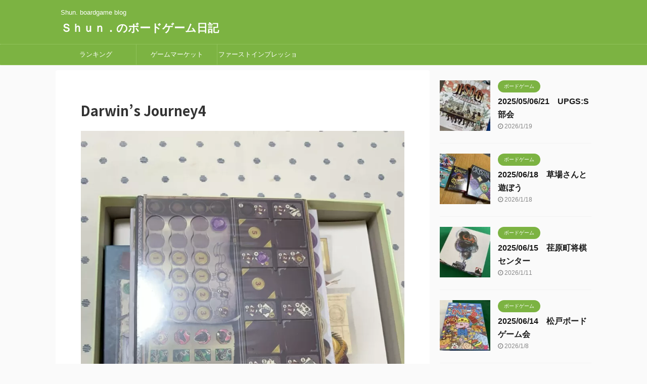

--- FILE ---
content_type: text/html; charset=utf-8
request_url: https://www.google.com/recaptcha/api2/aframe
body_size: 266
content:
<!DOCTYPE HTML><html><head><meta http-equiv="content-type" content="text/html; charset=UTF-8"></head><body><script nonce="eFIed-WlVtRsfRSrEjO4Lw">/** Anti-fraud and anti-abuse applications only. See google.com/recaptcha */ try{var clients={'sodar':'https://pagead2.googlesyndication.com/pagead/sodar?'};window.addEventListener("message",function(a){try{if(a.source===window.parent){var b=JSON.parse(a.data);var c=clients[b['id']];if(c){var d=document.createElement('img');d.src=c+b['params']+'&rc='+(localStorage.getItem("rc::a")?sessionStorage.getItem("rc::b"):"");window.document.body.appendChild(d);sessionStorage.setItem("rc::e",parseInt(sessionStorage.getItem("rc::e")||0)+1);localStorage.setItem("rc::h",'1769119712552');}}}catch(b){}});window.parent.postMessage("_grecaptcha_ready", "*");}catch(b){}</script></body></html>

--- FILE ---
content_type: application/javascript; charset=utf-8
request_url: https://fundingchoicesmessages.google.com/f/AGSKWxUu8o3ZFut0UZzhUXpwRA9TPClUoEcLC41PFhINpHkO2_S-tZIosWVFzK1MuinRKkMyYhn8Vf7qAHqjvf93QSKUpp3W6VX9L9ejLu9lpfULv-YWGr73kjpGrPCL_wiXRNkVz4fwMaWK_FzLs1BQQY2UpO8yXhO6HhGsbDQMagcK4p19JfnP2gZG_g58/__adhome_/ads01./ad_link./adiframe2./adblock_detector2.
body_size: -1288
content:
window['d989e687-eabf-4c91-8e3d-768b1a0ddca1'] = true;

--- FILE ---
content_type: application/javascript; charset=utf-8
request_url: https://fundingchoicesmessages.google.com/f/AGSKWxU1J6JU2HdqFMZW8frWeIyllRpOsyPrUTVSERkn7ESjzzeRDwsYcg7Y2kdMBrPCHYPyMMbl9WJyQUJNdfzXLnA-lE9eHT9gKSzjdRNscdFhhsbEcLVnxxXCc_pjce-RN_Nw_hR9zw==?fccs=W251bGwsbnVsbCxudWxsLG51bGwsbnVsbCxudWxsLFsxNzY5MTE5NzExLDIyODAwMDAwMF0sbnVsbCxudWxsLG51bGwsW251bGwsWzddXSwiaHR0cHM6Ly9zaHVuYm9hcmRnYW1lLmNvbS9kYXJ3aW5zLWpvdXJuZXklRUYlQkMlODgyMDIzJUVGJUJDJTg5L2RhcndpbnMtam91cm5leTQvIixudWxsLFtbOCwiazYxUEJqbWs2TzAiXSxbOSwiZW4tVVMiXSxbMTksIjIiXSxbMTcsIlswXSJdLFsyNCwiIl0sWzI5LCJmYWxzZSJdXV0
body_size: -212
content:
if (typeof __googlefc.fcKernelManager.run === 'function') {"use strict";this.default_ContributorServingResponseClientJs=this.default_ContributorServingResponseClientJs||{};(function(_){var window=this;
try{
var QH=function(a){this.A=_.t(a)};_.u(QH,_.J);var RH=_.ed(QH);var SH=function(a,b,c){this.B=a;this.params=b;this.j=c;this.l=_.F(this.params,4);this.o=new _.dh(this.B.document,_.O(this.params,3),new _.Qg(_.Qk(this.j)))};SH.prototype.run=function(){if(_.P(this.params,10)){var a=this.o;var b=_.eh(a);b=_.Od(b,4);_.ih(a,b)}a=_.Rk(this.j)?_.be(_.Rk(this.j)):new _.de;_.ee(a,9);_.F(a,4)!==1&&_.G(a,4,this.l===2||this.l===3?1:2);_.Fg(this.params,5)&&(b=_.O(this.params,5),_.hg(a,6,b));return a};var TH=function(){};TH.prototype.run=function(a,b){var c,d;return _.v(function(e){c=RH(b);d=(new SH(a,c,_.A(c,_.Pk,2))).run();return e.return({ia:_.L(d)})})};_.Tk(8,new TH);
}catch(e){_._DumpException(e)}
}).call(this,this.default_ContributorServingResponseClientJs);
// Google Inc.

//# sourceURL=/_/mss/boq-content-ads-contributor/_/js/k=boq-content-ads-contributor.ContributorServingResponseClientJs.en_US.k61PBjmk6O0.es5.O/d=1/exm=kernel_loader,loader_js_executable/ed=1/rs=AJlcJMztj-kAdg6DB63MlSG3pP52LjSptg/m=web_iab_tcf_v2_signal_executable
__googlefc.fcKernelManager.run('\x5b\x5b\x5b8,\x22\x5bnull,\x5b\x5bnull,null,null,\\\x22https:\/\/fundingchoicesmessages.google.com\/f\/AGSKWxVOoGQJmi3cX09o5uviVKt7s1WO2sL0cZW7-b8qNRx1W6nUaLpk2HXKr63Zf2D26Ee4XK3Ndl0wsThU_TCCnk_1J0QbL4f9TEnxaw_dAjEaCvIP4EGtxF-Oj5EiEA7XZwqxD_I-Bw\\\\u003d\\\\u003d\\\x22\x5d,null,null,\x5bnull,null,null,\\\x22https:\/\/fundingchoicesmessages.google.com\/el\/AGSKWxXNOVsR2CNw83lV0z9X24xnh4NWU_19m7jzJryrd3Zv0mRevZjG7jdXiUdOkelvNg4LRlTHn4M3wNdvw0GvklgKfEJI2ciKB3aJNuW5CxYMhMacVT9JLsbi_7oa01DPOcmLinmYtA\\\\u003d\\\\u003d\\\x22\x5d,null,\x5bnull,\x5b7\x5d\x5d\x5d,\\\x22shunboardgame.com\\\x22,1,\\\x22ja\\\x22,null,null,null,null,1\x5d\x22\x5d\x5d,\x5bnull,null,null,\x22https:\/\/fundingchoicesmessages.google.com\/f\/AGSKWxVB1mtNbzjo8wr43vjV9hA6SRoev7nJ0ZcCQBVOSZIBEX8w7T6YB7HHqT8W7lt_LE74S-jkPzdFGpXKuhwEVmS1DfM80JvqrBOg6zu4m-WNt8IetjdSEGjs2-mIrR4dAej-r2gxfA\\u003d\\u003d\x22\x5d\x5d');}